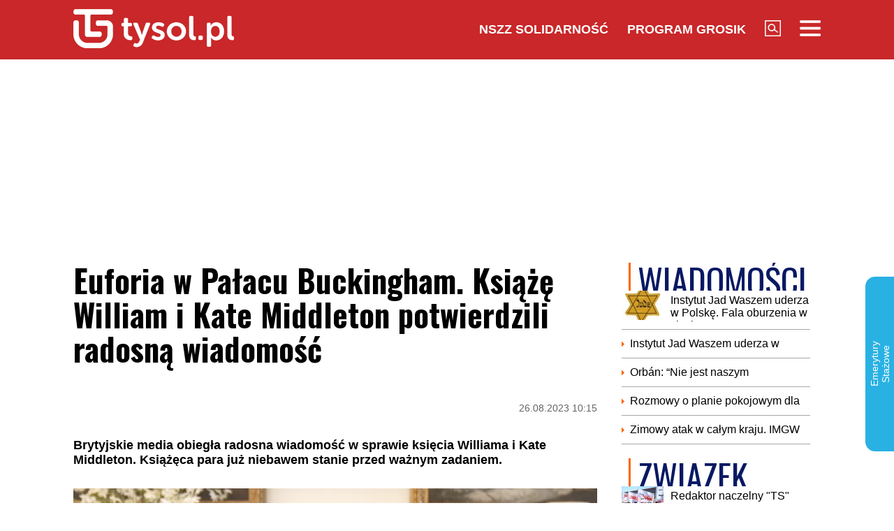

--- FILE ---
content_type: text/html; charset=UTF-8
request_url: https://www.tysol.pl/a108980-euforia-w-palacu-buckingham-ksiaze-william-i-kate-middleton-potwierdzili-radosna-wiadomosc
body_size: 16948
content:
<!DOCTYPE html>
<html lang="pl">
<head>
  <title>Euforia w Pałacu Buckingham. Książę William i Kate Middleton potwierdzili radosną wiadomość</title>
  <meta http-equiv="content-type" content="text/html;charset=UTF-8" />
  <meta charset="utf-8" />
  <meta name="viewport" content="width=device-width, initial-scale=1.0, maximum-scale=1.0, user-scalable=no" />
  <meta http-equiv="Refresh" content="900" />
    <meta name="robots" content="max-image-preview:large"/>
  <meta name="description" content="Brytyjskie media obiegła radosna wiadomość w sprawie księcia Williama i Kate Middleton. Książęca para już niebawem stanie przed ważnym zadaniem."/>
  <meta name="keywords" content="Pałac Buckingham,kr&oacute;l Karol III,Książę William,Kate Middleton,Książę Harry,Meghan Markle"/>
  <meta property="og:type" content="article"/>
  <meta property="og:locale" content="pl_PL"/>
  <meta property="og:site_name" content="TYSOL.PL"/>
  <meta property="fb:app_id" content="356821701417716"/>
  <meta property="og:title" content="Euforia w Pałacu Buckingham. Książę William i Kate Middleton potwierdzili radosną wiadomość"/>
  <meta property="og:description" content="Brytyjskie media obiegła radosna wiadomość w sprawie księcia Williama i Kate Middleton. Książęca para już niebawem stanie przed ważnym zadaniem."/>
  <meta property="og:image" content="https://www.tysol.pl/imgcache/1200x630/c/uploads/news/108980/16930377158114a9ec743a9ab4afced2.png"/>
  <meta property="og:image:width" content="1200"/>
  <meta property="og:image:height" content="630"/>
  <meta property="og:image:alt" content="Euforia w Pałacu Buckingham. Książę William i Kate Middleton potwierdzili radosną wiadomość"/>
  <meta property="og:published_time" content="Sat, 26 Aug 2023 10:15:00 +0200"/>
  <meta property="og:url" content="/a108980-euforia-w-palacu-buckingham-ksiaze-william-i-kate-middleton-potwierdzili-radosna-wiadomosc"/>
  <meta name="twitter:card" content="summary_large_image"/>
  <meta name="twitter:title" content="Euforia w Pałacu Buckingham. Książę William i Kate Middleton potwierdzili radosną wiadomość"/>
  <meta name="twitter:description" content="Brytyjskie media obiegła radosna wiadomość w sprawie księcia Williama i Kate Middleton. Książęca para już niebawem stanie przed ważnym zadaniem."/>
  <meta name="twitter:image" content="https://www.tysol.pl/imgcache/1200x630/c/uploads/news/108980/16930377158114a9ec743a9ab4afced2.png"/>
  <meta name="twitter:image:alt" content="Euforia w Pałacu Buckingham. Książę William i Kate Middleton potwierdzili radosną wiadomość"/>
  <link type="image/x-icon" href="https://www.tysol.pl/files/tysol/favicon.ico" rel="shortcut icon"/>
  <link rel="preconnect" href="https://fonts.gstatic.com/" />
  <link rel="preconnect" href="https://fonts.gstatic.com/" crossorigin />
  <link href="https://fonts.googleapis.com/css?family=Oswald:700Roboto:400,700&subset=latin-ext&display=swap" rel="stylesheet"/>
    <link rel="canonical" href="https://www.tysol.pl/a108980-euforia-w-palacu-buckingham-ksiaze-william-i-kate-middleton-potwierdzili-radosna-wiadomosc"/>
  <link href="https://www.tysol.pl/imgcache/750x530/c/uploads/news/108980/16930377158114a9ec743a9ab4afced2.png" as="image" rel="preload"/>
  <link href="https://www.tysol.pl/imgcache/750x530/c/uploads/news/108980/16930377158114a9ec743a9ab4afced2.png" as="image" rel="preload"/>
    <link rel="stylesheet" href="/css/tysol,article,1.css?type=link&serial=0123456789">
      <script async src="//cmp.optad360.io/items/0a1824b0-3b0f-448f-a41c-a53f3d1fcefc.min.js" type="101d5acff98b1c88fd793d04-text/javascript"></script>
  <script async src="//get.optad360.io/sf/12856973-14dd-4ae7-bfc7-4bbe039c64fc/plugin.min.js" type="101d5acff98b1c88fd793d04-text/javascript"></script>
  
  <!-- (C)2000-2020 Gemius SA - gemiusPrism  / Wezel zbiorczy pp.tysol.pl/Strona glowna serwisu -->
  <script type="101d5acff98b1c88fd793d04-text/javascript">
    <!--//--><![CDATA[//><!--
    var pp_gemius_identifier = 'zNE1LPirOaPDppB6cQwz8sQ8.ji_IAcXFH6Z5_0pzpP.X7';
    // lines below shouldn't be edited
    function gemius_pending(i) { window[i] = window[i] || function() {var x = window[i+'_pdata'] = window[i+'_pdata'] || []; x[x.length]=arguments;};};gemius_pending('gemius_hit'); gemius_pending('gemius_event'); gemius_pending('pp_gemius_hit'); gemius_pending('pp_gemius_event');(function(d,t) {try {var gt=d.createElement(t),s=d.getElementsByTagName(t)[0],l='http'+((location.protocol=='https:')?'s':''); gt.setAttribute('async','async');gt.setAttribute('defer','defer'); gt.src=l+'://gapl.hit.gemius.pl/xgemius.js'; s.parentNode.insertBefore(gt,s);} catch (e) {}})(document,'script');
    //--><!]]>
  </script>

  <!-- MARFEEL CODE START -->
  <script type="101d5acff98b1c88fd793d04-text/javascript">
	!function(){"use strict";function e(e){var t=!(arguments.length>1&&void 0!==arguments[1])||arguments[1],c=document.createElement("script");c.src=e,t?c.type="module":(c.async=!0,c.type="text/javascript",c.setAttribute("nomodule",""));var n=document.getElementsByTagName("script")[0];n.parentNode.insertBefore(c,n)}!function(t,c){!function(t,c,n){var a,o,r;n.accountId=c,null!==(a=t.marfeel)&&void 0!==a||(t.marfeel={}),null!==(o=(r=t.marfeel).cmd)&&void 0!==o||(r.cmd=[]),t.marfeel.config=n;var i="https://sdk.mrf.io/statics";e("".concat(i,"/marfeel-sdk.js?id=").concat(c),!0),e("".concat(i,"/marfeel-sdk.es5.js?id=").concat(c),!1)}(t,c,arguments.length>2&&void 0!==arguments[2]?arguments[2]:{})}(window,2963,{} /*config*/)}();
</script>
  <!-- MARFEEL CODE END -->

  <!-- (C)2000-2020 Gemius SA - gemiusPrism  / Wezel zbiorczy pp.tysol.pl/podstrony -->
  <script type="101d5acff98b1c88fd793d04-text/javascript">
    <!--//--><![CDATA[//><!--
    var pp_gemius_identifier = '0nWbia9.pAlUpILsl_6Mr6R..q3urgb7dJEPbfUoo2b.x7';
    // lines below shouldn't be edited
    function gemius_pending(i) { window[i] = window[i] || function() {var x = window[i+'_pdata'] = window[i+'_pdata'] || []; x[x.length]=arguments;};};gemius_pending('gemius_hit'); gemius_pending('gemius_event'); gemius_pending('pp_gemius_hit'); gemius_pending('pp_gemius_event');(function(d,t) {try {var gt=d.createElement(t),s=d.getElementsByTagName(t)[0],l='http'+((location.protocol=='https:')?'s':''); gt.setAttribute('async','async');gt.setAttribute('defer','defer'); gt.src=l+'://gapl.hit.gemius.pl/xgemius.js'; s.parentNode.insertBefore(gt,s);} catch (e) {}})(document,'script');
    //--><!]]>
  </script>
<!-- Global site tag (gtag.js) - Google Analytics -->
<script async src="https://www.googletagmanager.com/gtag/js?id=G-LRDM8C27YR" type="101d5acff98b1c88fd793d04-text/javascript"></script>
<script type="101d5acff98b1c88fd793d04-text/javascript">
  window.dataLayer = window.dataLayer || [];
  function gtag(){dataLayer.push(arguments);}
  gtag('js', new Date());

  gtag('config', 'G-LRDM8C27YR');
</script>

<!-- PushAlert -->
<script type="101d5acff98b1c88fd793d04-text/javascript">
(function(d, t) {
var g = d.createElement(t),
s = d.getElementsByTagName(t)[0];
g.src = "https://cdn.pushalert.co/integrate_a06ff64f961fee13b7a1e81e1d513ea9.js";
s.parentNode.insertBefore(g, s);
}(document, "script"));
</script>
<!-- End PushAlert -->


<script type="application/ld+json">
{
  "@context": "https://schema.org",
  "@type": "NewsArticle",
  "headline": "Euforia w Pałacu Buckingham. Książę William i Kate Middleton potwierdzili radosną wiadomość",
  "image": "https://www.tysol.pl/imgcache/750x530/c/uploads/news/108980/16930377158114a9ec743a9ab4afced2.png",
  "datePublished": "2023-08-26T08:15:00+00:00",
  "dateModified": "2023-08-26T08:15:00+00:00",
  "author": {
    "@type": "Person",
    "name": "Marlena Nowakowska"  
  }
}
</script>
<script src="https://jsc.mgid.com/site/1039336.js" async type="101d5acff98b1c88fd793d04-text/javascript"></script>
</head>
<body>

<header id="header" class="fixed">
    <div id="header-tysol">
        <div class="header_logo"><a href="/"><img src="/files/tysol/images/tysol_230.png"/></a></div>
        <nav class="header_links" id="topmenu">
            <ul class="header_links_group">
                                          
                            <li class="header_links_item link hide_on_mobile_when_max_800"><a href="//www.solidarnosc.org.pl/" target="_blank">NSZZ Solidarność</a></li>
              <li class="header_links_item link hide_on_mobile_when_max_800"><a href="//tysol.pl/grosik/" target="_blank">Program Grosik</a></li>
                            <li class="header_links_item link"><img src="/files/tysol/images/Lupa.png" width="23" height="23" class="pointer" onclick="if (!window.__cfRLUnblockHandlers) return false; search()" data-cf-modified-101d5acff98b1c88fd793d04-="" /></li>
              <li class="header_links_item link"><img src="/files/tysol/images/hamburger.png" width="30" height="23" class="pointer" onclick="if (!window.__cfRLUnblockHandlers) return false; menu()" data-cf-modified-101d5acff98b1c88fd793d04-="" /></li>
            </ul>
        </nav>
    </div>
    <div class="page_wrapper">
      <div class="menu-outer">
        <div id="menu">
          <button class="menu_close" onclick="if (!window.__cfRLUnblockHandlers) return false; menu()" data-cf-modified-101d5acff98b1c88fd793d04-="">X</button>
            <div class="row">
                <div class="col-12 col-md-4">
                    <ul>
                      <li><a href="/d1-wiadomosci">Wiadomości</a></li>
                      <li><a href="/d2-zwiazek">Związek</a></li>
                      <li><a href="/k18-Gospodarka">Gospodarka</a></li>
                      <li><a href="/d12-Finanse">Finanse</a></li>
                      <li><a href="/d3-tygodnik-solidarnosc">Tygodnik Solidarność</a></li>
                      <li><a href="/k20-Wiara">Wiara</a></li>
                      <li><a href="/d4-rozrywka">Rozrywka</a></li>
                      <li><a href="/k29-styl-zycia">Styl życia</a></li>
                      <!-- 
                      TODO hideandseek 
                      -->
                                           
                    </ul>
                </div>
                <div class="col-12 col-md-4">
                    <ul>
                      <li><a href="/blogi/">Blogi</a></li>
                      <li><a href="/opinie/">Opinie</a></li>
                      <li><a href="/k22-Kultura">Kultura</a></li>
                      <li><a href="/k17-Polityka">Polityka</a></li>
                      <li><a href="/k21-Sport">Sport</a></li>
                      <li><a href="/k23-Nauka">Nauka</a></li>
                      <li><a href="/k24-Prawo">Prawo</a></li>
                      <li><a href="/k19-Historia">Historia</a></li>
                    </ul>
                </div>
                <div class="col-12 col-md-4">
                  <ul>
                    <li><a href="/marsz-godnosci">Marsz Godności</a></li>
                    <li><a href="/k103-emerytury-stazowe" target="_blank">Emerytury Stażowe</a></li>
                    <li><a href="https://www.tysol.pl/s6-prenumerata-tygodnika-solidarnosc">Prenumerata</a></li>
                  </ul>
                </div>
            </div>
        </div>
      
    </div>
    </div>
  <div id="header_bottom">
    <div id="search_box_google">
      <form action="/szukaj/" method="POST">
        <script async src="https://cse.google.com/cse.js?cx=51a2d224e7b0857b8" type="101d5acff98b1c88fd793d04-text/javascript"></script>
        <div class="container">
          <div class="row">
            <div class="col">
              <div class="gcse-search"></div>
            </div>
          </div>
        </div>
      </form>
    </div>
  </div>
</header>
<div class="header_space"></div>
<script type="101d5acff98b1c88fd793d04-text/javascript">
<!--

    var scrollTop = 0;
    var headerFixed = false;
    var header = document.getElementById('header');
    var minified = false;
    var maxified = true;
	window.onscroll = function (e) {
        scrollTop = (window.pageYOffset !== undefined) ? window.pageYOffset : (document.documentElement || document.body.parentNode || document.body).scrollTop;  
    
    if (scrollTop>1000) {
      if (maxified) {
        $('#header-tysol').animate({
          height: "65px"
        }, 100, function () {
          maxified = false;
          minified = true;
        });
      }
    } else {
      if (minified) {
        $('#header-tysol').animate({
          height: "85px"
        },100,function(){
          minified = false;
          maxified = true;
        });
      }
    }
    
    }

    function menu() {
        $('#menu').slideToggle(300);
      $('#search_box_google').slideUp(300);
    }
    function search() {
      $('#search_box_google').slideToggle(300);
      $('#menu').slideUp(300);
    }
-->
</script>

<div class="ideo-desktop">
  <div class="page_wrapper">
    <div class="mb"></div>
    <div id="ads-art-bill" style="display: block; min-height: 250px; margin: 0 auto 20px auto;"></div>
    <div class="row article_page_wrapper_row">
      <div class="col">
        <article id="article">
          <h1>Euforia w Pałacu Buckingham. Książę William i Kate Middleton potwierdzili radosną wiadomość</h1>
<style type="text/css">
<!--
	.body img {
	   max-width: 100% !important;
       height: auto;
	}
    .galleryBox {   
        display: flex;
        flex-wrap: wrap;
    }
    .galleryItem {
        width: 25%;
        border: 2px solid white;
        box-sizing: border-box;
        -moz-box-sizing: border-box;
        -webkit-box-sizing: border-box;
    }
}
    
-->
</style>
<div class="article_toolbar_top" style="height: 47px;">
    <div class="article_share">
    </div>
    <div class="article_info">
        <div class="article_date">26.08.2023 10:15</div>
    </div>
</div>

<div class="lead">Brytyjskie media obiegła radosna wiadomość w sprawie księcia Williama i Kate Middleton. Książęca para już niebawem stanie przed ważnym zadaniem.</div>


        
<div class="article_image">
      <img src="https://www.tysol.pl/imgcache/750x530/c/uploads/news/108980/16930377158114a9ec743a9ab4afced2.png" class="img-responsive"  alt="książę William i Kate Middleton Euforia w Pałacu Buckingham. Książę William i Kate Middleton potwierdzili radosną wiadomość"/>
  </div>
<div class="image_desc">
    <div class="image_info">książę William i Kate Middleton / zezut ekranu z serwisu YouTube</div>
</div>

                


<aside>
  </aside>

<div class="body"><p>8 września przypadnie pierwsza rocznica śmierci królowej Elżbiety II. Jak donosi „Daily Mail”, w przeddzień rocznicy do Wielkiej Brytanii przyleci książę Harry.</p>

<p data-ad-possible="true" data-block-type="text">Według źródeł przy okazji pobytu w Londynie Harry „nie ma zamiaru” zobaczyć się ani z ojcem, ani z bratem – księciem Williamem. </p>

<h2 class="image-description">Książę William i Kate Middleton potwierdzili radosną wiadomość</h2>

<p>Tymczasem brytyjskie media obiegła radosna wiadomość. Okazuje się, że ważną rolę w tym dniu mają odegrać książę William i Kate Middleton. To właśnie oni zostali wyznaczeni przez króla Karola III do prowadzenia oficjalnych uroczystości. To duże wyróżnienie. </p>

<blockquote>
<p>Książę i księżna Walii w rocznicę śmierci królowej odwiedzą katedrę św. Dawida w południowej Walii, by tam wziąć udział w uroczystościach upamiętniających babci</p>
</blockquote>

<p>- informuje "New York Post".</p>

<blockquote>
<p>William złoży hołd życiu i dziedzictwu Elżbiety II, jednak spora część jego przemówienia będzie poświęcona przyszłości. Zapowiada się pełen emocji dzień dla rodziny królewskiej, a także dla milionów Brytyjczyków, którzy szanują i kochają zmarłą królową. Ale, oczywiście, dla wielu będzie to zwykły dzień, podczas którego życie po prostu toczy się dalej</p>
</blockquote>

<p>- wyjaśnia z kolei źródło bliskie Pałacu Buckingham w rozmowie z "The Mirror".</p>

<p>Eksperci nie mają wątpliwości, że król Karol III szykuje księcia Williama do objęcia tronu. Już od dłuższego czasu brytyjskie media wskazują na zacieśnione relacje między tą dwójką. </p>
</div>

<br />
<div class="article_footer">
    <ul>
        <li>Autor: Redakcja</li>        <li>Źródło: "The Mirror", pomponik.pl</li>
        <li>Data: 26.08.2023 10:15</li>
        <li>Tagi: Pałac Buckingham, król Karol III, Książę William, Kate Middleton, Książę Harry, Meghan Markle</li>
    </ul>
</div>
        </article>

        <div class="row mb">
          <div class="col-12">
                      </div>
        </div>

        <div style="" data-width="100%" class="fb-comments" data-href="https://www.tysol.pl/a108980-euforia-w-palacu-buckingham-ksiaze-william-i-kate-middleton-potwierdzili-radosna-wiadomosc" data-numposts="5"></div>

        <p>&nbsp;</p>
        <div class="section_name">POLECANE</div>
        <div class="row">
          <a href="/a149964-rubio-po-rozmowach-w-genewie-najbardziej-produktywny-dzien-od-10-miesiecy" target="_self"><div class="news-item news-item-mobile news-item-size-3 title-right mb news-gradient">
  <div class="news-item-image">
    <img src="https://www.tysol.pl/imgcache/300x225/c/uploads/news/149964/1763930303f10b824e2d65490167ceee.jpg" alt="Rubio po rozmowach w Genewie: „Najbardziej produktywny dzień od 10 miesięcy”" width="300"  height="225"  class="img-responsive"/>
    <span class="news-item-badge ">z ostatniej chwili</span>
    <div class="news-triangle"><div class="news-triangle-inner"></div></div>
  </div>
  <div class="news-item-info">
    <div class="news-item-info-outer">
      <div class="news-item-info-inner">
        <div class="news-item-info-title">
          <span class="news-title">Rubio po rozmowach w Genewie: „Najbardziej produktywny dzień od 10 miesięcy”</span>
        </div>
                  <p class="news-lead">Sekretarz stanu USA Marco Rubio powiedział po niedzielnych rozmowach z ukraińską delegacją w Genewie, że był to najbardziej produktywny dzień od początku zaangażowania w proces pokojowy. Stwierdził jednak, że wciąż do ustalenia pozostaje część rzeczy i potrzebne do tego jest więcej czasu.</p>
              </div>
    </div>
  </div>
</div></a><a href="/a149963-justyna-kowalczyk-przerwala-milczenie-w-takich-slowach-wspomniala-meza" target="_self"><div class="news-item news-item-mobile news-item-size-3 title-right mb news-gradient">
  <div class="news-item-image">
    <img src="https://www.tysol.pl/imgcache/300x225/c/uploads/news/149963/176392895176e47d3c63e5fc36a786a1.jpg" alt="Justyna Kowalczyk przerwała milczenie. W takich słowach wspomniała męża" width="300"  height="225"  class="img-responsive"/>
    <span class="news-item-badge ">Wiadomości</span>
    <div class="news-triangle"><div class="news-triangle-inner"></div></div>
  </div>
  <div class="news-item-info">
    <div class="news-item-info-outer">
      <div class="news-item-info-inner">
        <div class="news-item-info-title">
          <span class="news-title">Justyna Kowalczyk przerwała milczenie. W takich słowach wspomniała męża</span>
        </div>
                  <p class="news-lead">Justyna Kowalczyk od dawna cieszy się ogromnym uznaniem kibiców jako jedna z najlepszych polskich biegaczek narciarskich w historii. Jej sukcesy sportowe sprawiły, że stała się jedną z najbardziej rozpoznawalnych postaci polskiego sportu, ale to nie tylko wyniki sprawiły, że widzowie ją pokochali. Kibice zawsze doceniali jej szczerość, skromność i naturalność. </p>
              </div>
    </div>
  </div>
</div></a><a href="/a149962-kuba-walczy-z-epidemia-tysiace-nowych-zakazen" target="_self"><div class="news-item news-item-mobile news-item-size-3 title-right mb news-gradient">
  <div class="news-item-image">
    <img src="https://www.tysol.pl/imgcache/300x225/c/uploads/news/149962/176392641304f4aa0aec6f1c905567d7.jpg" alt="Kuba walczy z epidemią. Tysiące nowych zakażeń" width="300"  height="225"  class="img-responsive"/>
    <span class="news-item-badge ">Wiadomości</span>
    <div class="news-triangle"><div class="news-triangle-inner"></div></div>
  </div>
  <div class="news-item-info">
    <div class="news-item-info-outer">
      <div class="news-item-info-inner">
        <div class="news-item-info-title">
          <span class="news-title">Kuba walczy z epidemią. Tysiące nowych zakażeń</span>
        </div>
                  <p class="news-lead">Na pogrążonej w kryzysie gospodarczym Kubie rośnie liczba zachorowań na chikungunyę, tropikalną chorobę przenoszoną przez komary – podała w piątek agencja AFP. Walkę z epidemią utrudniają powszechne niedobory czystej wody, żywności, paliwa i leków.</p>
              </div>
    </div>
  </div>
</div></a><a href="/a149961-dramat-na-warmii-piec-osob-rannych-po-uderzeniu-w-drzewo" target="_self"><div class="news-item news-item-mobile news-item-size-3 title-right mb news-gradient">
  <div class="news-item-image">
    <img src="https://www.tysol.pl/imgcache/300x225/c/uploads/news/149961/176392356838e2b2f76307480cdfc670.jpg" alt="Dramat na Warmii. Pięć osób rannych po uderzeniu w drzewo" width="300"  height="225"  class="img-responsive"/>
    <span class="news-item-badge ">z ostatniej chwili</span>
    <div class="news-triangle"><div class="news-triangle-inner"></div></div>
  </div>
  <div class="news-item-info">
    <div class="news-item-info-outer">
      <div class="news-item-info-inner">
        <div class="news-item-info-title">
          <span class="news-title">Dramat na Warmii. Pięć osób rannych po uderzeniu w drzewo</span>
        </div>
                  <p class="news-lead">Niedzielny poranek w Szwarcenowie (woj. warmińsko-mazurskie) zamienił się w dramat, gdy osobowe mitsubishi wypadło z drogi i z ogromną siłą uderzyło w drzewo. W samochodzie jechała piątka młodych ludzi - od 15 do 21 lat. Jak przekazała policja, to właśnie ta grupa ucierpiała w poważnym wypadku, do którego doszło około godziny 10.30.</p>
              </div>
    </div>
  </div>
</div></a><a href="/a149959-grafzero-wydawnictwo-centryfuga-na-zywo" target="_self"><div class="news-item news-item-mobile news-item-size-3 title-right mb news-gradient">
  <div class="news-item-image">
    <img src="https://www.tysol.pl/imgcache/300x225/c/uploads/news/149959/1763922552aebc2d421e3d06cdc8da6f.jpg" alt="Grafzero: Wydawnictwo Centryfuga - na żywo!" width="300"  height="225"  class="img-responsive"/>
    <span class="news-item-badge ">z ostatniej chwili</span>
    <div class="news-triangle"><div class="news-triangle-inner"></div></div>
  </div>
  <div class="news-item-info">
    <div class="news-item-info-outer">
      <div class="news-item-info-inner">
        <div class="news-item-info-title">
          <span class="news-title">Grafzero: Wydawnictwo Centryfuga - na żywo!</span>
        </div>
                  <p class="news-lead">Grafzero vlog literacki o Wydawnictwie Centryfuga - jakie będą plany, jakie pomysły, jakie są projekty, jakich książek możecie się spodziewać!</p>
              </div>
    </div>
  </div>
</div></a><a href="/a149957-trudny-konkurs-dla-bialo-czerwonych-kobayashi-nokautuje-rywali" target="_self"><div class="news-item news-item-mobile news-item-size-3 title-right mb news-gradient">
  <div class="news-item-image">
    <img src="https://www.tysol.pl/imgcache/300x225/c/uploads/news/149957/17639204407aad5b32c596a55dd9ed46.jpg" alt="Trudny konkurs dla Biało-Czerwonych. Kobayashi nokautuje rywali" width="300"  height="225"  class="img-responsive"/>
    <span class="news-item-badge ">Wiadomości</span>
    <div class="news-triangle"><div class="news-triangle-inner"></div></div>
  </div>
  <div class="news-item-info">
    <div class="news-item-info-outer">
      <div class="news-item-info-inner">
        <div class="news-item-info-title">
          <span class="news-title">Trudny konkurs dla Biało-Czerwonych. Kobayashi nokautuje rywali</span>
        </div>
                  <p class="news-lead">Kamil Stoch zajął 12. miejsce, Dawid Kubacki był 20., a Kacper Tomasiak - 22. w niedzielnym konkursie Pucharu Świata w skokach narciarskich w norweskim Lillehammer. Wygrał Japończyk Ryoyu Kobayashi przed Słoweńcem Domenem Prevcem, który prowadził po pierwszej serii.</p>
              </div>
    </div>
  </div>
</div></a><a href="/a149954-kultowa-postac-wraca-po-latach-do-m-jak-milosc" target="_self"><div class="news-item news-item-mobile news-item-size-3 title-right mb news-gradient">
  <div class="news-item-image">
    <img src="https://www.tysol.pl/imgcache/300x225/c/uploads/news/149954/1763918131c45c0157e09ee48913611d.png" alt="Kultowa postać wraca po latach do 'M jak miłość" width="300"  height="225"  class="img-responsive"/>
    <span class="news-item-badge ">Wiadomości</span>
    <div class="news-triangle"><div class="news-triangle-inner"></div></div>
  </div>
  <div class="news-item-info">
    <div class="news-item-info-outer">
      <div class="news-item-info-inner">
        <div class="news-item-info-title">
          <span class="news-title">Kultowa postać wraca po latach do 'M jak miłość"</span>
        </div>
                  <p class="news-lead">Po wielu latach nieobecności do Grabiny powraca Simona, jedna z najbardziej barwnych postaci „M jak miłość”. Fani serialu od dawna wyczekiwali jej powrotu - stworzyli nawet fanpage o nazwie „Chcemy powrotu Simony”. Teraz ich marzenie wreszcie się spełni.</p>
              </div>
    </div>
  </div>
</div></a><a href="/a149952-wojna-na-lewicy-miller-rozbija-czarzastego-w-pyl" target="_self"><div class="news-item news-item-mobile news-item-size-3 title-right mb news-gradient">
  <div class="news-item-image">
    <img src="https://www.tysol.pl/imgcache/300x225/c/uploads/news/149952/17639157255a2c0f9be56e9ada77dd4b.jpg" alt="Wojna na lewicy? Miller rozbija Czarzastego. W pył" width="300"  height="225"  class="img-responsive"/>
    <span class="news-item-badge ">z ostatniej chwili</span>
    <div class="news-triangle"><div class="news-triangle-inner"></div></div>
  </div>
  <div class="news-item-info">
    <div class="news-item-info-outer">
      <div class="news-item-info-inner">
        <div class="news-item-info-title">
          <span class="news-title">Wojna na lewicy? Miller rozbija Czarzastego. W pył</span>
        </div>
                  <p class="news-lead">Wygląda na to, że marszałek marzy o sprywatyzowaniu także Sejmu Rzeczypospolitej i uczynieniu z Izby instytucji podporządkowanej jego osobistej ocenie tego, co jest „racjonalne”, a co nie – napisał Leszek Miller w mediach społecznościowych,</p>
              </div>
    </div>
  </div>
</div></a><a href="/a149951-nie-zyje-legendarny-projektant-mody" target="_self"><div class="news-item news-item-mobile news-item-size-3 title-right mb news-gradient">
  <div class="news-item-image">
    <img src="https://www.tysol.pl/imgcache/300x225/c/uploads/news/149951/176391442534bc9d02c610a4ff5942bf.png" alt="Nie żyje legendarny projektant mody" width="300"  height="225"  class="img-responsive"/>
    <span class="news-item-badge ">Wiadomości</span>
    <div class="news-triangle"><div class="news-triangle-inner"></div></div>
  </div>
  <div class="news-item-info">
    <div class="news-item-info-outer">
      <div class="news-item-info-inner">
        <div class="news-item-info-title">
          <span class="news-title">Nie żyje legendarny projektant mody</span>
        </div>
                  <p class="news-lead">Irlandzki projektant mody Paul Costelloe zmarł w wieku 80 lat w Londynie po krótkiej chorobie. „Otaczała go żona i siedmioro dzieci. Zmarł spokojnie w Londynie” – poinformowała rodzina w oświadczeniu cytowanym przez lokalne media.</p>
              </div>
    </div>
  </div>
</div></a><a href="/a149950-podejrzany-pojemnik-przy-torach-w-koszalinie" target="_self"><div class="news-item news-item-mobile news-item-size-3 title-right mb news-gradient">
  <div class="news-item-image">
    <img src="https://www.tysol.pl/imgcache/300x225/c/uploads/news/149950/17639115521cec36f7ed9585ecf3dd3e.jpg" alt="Podejrzany pojemnik przy torach w Koszalinie" width="300"  height="225"  class="img-responsive"/>
    <span class="news-item-badge ">z ostatniej chwili</span>
    <div class="news-triangle"><div class="news-triangle-inner"></div></div>
  </div>
  <div class="news-item-info">
    <div class="news-item-info-outer">
      <div class="news-item-info-inner">
        <div class="news-item-info-title">
          <span class="news-title">Podejrzany pojemnik przy torach w Koszalinie</span>
        </div>
                  <p class="news-lead">W niedzielę po godzinie 13:00 maszynista pociągu przejeżdżającego przez stację przy Politechnice Koszalińskiej zauważył nietypowy przedmiot leżący tuż przy torach. Był to czarny plastikowy pojemnik o cylindrycznym kształcie, od którego odchodziły przewody. Maszynista natychmiast powiadomił służby. Szczęśliwie zagadka została szybko wyjaśniona. </p>
              </div>
    </div>
  </div>
</div></a>        </div>
      </div>
      <div class="col w300">
        <div id="column_right" class="container">
  <div class="row">
    <div class="col-12">
      <div class="section_name uppercase">
  <a href="/d1-wiadomosci"  style="color: #081963;">  Wiadomości  </a></div>      <div class="scroll_box mb scroll_box_220">
  <div class="scrollbar-macosx">
    <div class="row m-0">
      <div class="news_links_foto">
                <a href="/a149948-instytut-jad-waszem-uderza-w-polske-fala-oburzenia-w-sieci">
          <img src="https://www.tysol.pl/imgcache/60x42/c/uploads/news/149948/17639095518e14febd0d2e8cef99168b.jpg" alt="Instytut Jad Waszem uderza w Polskę. Fala oburzenia w sieci" width="60"  height="42"  style="margin-right: 10px; float: left;"/>
          <span class="news_min_title">Instytut Jad Waszem uderza w Polskę. Fala oburzenia w sieci</span>
        </a>
      </div>
      <ul class="news_links">
                  <li><a href="/a149948-instytut-jad-waszem-uderza-w-polske-fala-oburzenia-w-sieci">Instytut Jad Waszem uderza w Polskę. Fala oburzenia w sieci</a></li>
                  <li><a href="/a149949-orb-n-nie-jest-naszym-obowiazkiem-finansowanie-wojny-ktorej-nie-da-sie-wygrac">Orbán: “Nie jest naszym obowiązkiem finansowanie wojny, której nie da się wygrać”</a></li>
                  <li><a href="/a149947-rozmowy-o-planie-pokojowym-dla-ukrainy-zelenski-zabral-glos">Rozmowy o planie pokojowym dla Ukrainy. Zełenski zabrał głos</a></li>
                  <li><a href="/a149946-zimowy-atak-w-calym-kraju-imgw-wydaje-kolejne-alerty">Zimowy atak w całym kraju. IMGW wydaje kolejne alerty</a></li>
                  <li><a href="/a149944-platforma-x-demaskuje-uzytkownikow-wiadomo-skad-pisza-i-gdzie-zalozyli-konta">Platforma X demaskuje użytkowników. Wiadomo skąd piszą i gdzie założyli konta</a></li>
                  <li><a href="/a149943-padl-rekord-sprzedazy-chodzi-o-przedmiot-z-titanica">Padł rekord sprzedaży. Chodzi o przedmiot z Titanica</a></li>
                  <li><a href="/a149942-wojskowa-strefa-schengen-zagrozeniem">„Wojskowa strefa Schengen” zagrożeniem</a></li>
                  <li><a href="/a149938-dobre-wiesci-dla-prezydenta-polacy-ocenili-karola-nawrockiego">Dobre wieści dla prezydenta. Polacy ocenili Karola Nawrockiego</a></li>
                  <li><a href="/a149939-kiryl-dmitriew-tajemniczy-nastepca-putina">Kirył Dmitriew - tajemniczy następca Putina?</a></li>
                  <li><a href="/a149936-rozmowy-o-planie-pokojowym-dla-ukrainy-nieoficjalne-informacje">Rozmowy o planie pokojowym dla Ukrainy. Nieoficjalne informacje</a></li>
                  <li><a href="/a149934-komunikat-dla-mieszkancow-woj-lubelskiego">Komunikat dla mieszkańców woj. lubelskiego</a></li>
                  <li><a href="/a149933-plan-pokojowy-dla-ukrainy-jest-deklaracja-donalda-tuska">Plan pokojowy dla Ukrainy. Jest deklaracja Donalda Tuska</a></li>
                  <li><a href="/a149932-pkp-intercity-wydalo-komunikat">PKP Intercity wydało komunikat</a></li>
                  <li><a href="/a149930-zenujaco-niska-kara-dla-klubu-z-izraela-nie-jestem-w-stanie-tego-pojac">Żenująco niska kara dla klubu z Izraela. "Nie jestem w stanie tego pojąć"</a></li>
                  <li><a href="/a149929-plan-pokojowy-dla-ukrainy-rubio-to-propozycja-usa">Plan pokojowy dla Ukrainy. Rubio: To propozycja USA</a></li>
                  <li><a href="/a149928-strzelaniny-w-chicago-podczas-uroczystosci-zapalenia-miejskiej-choinki-sa-ofiary">Strzelaniny w Chicago podczas uroczystości zapalenia miejskiej choinki. Są ofiary</a></li>
                  <li><a href="/a149927-drony-nad-lotniskiem-i-baza-wojskowa-wstrzymano-ruch-na-dwie-godziny">Drony nad lotniskiem i bazą wojskową. Wstrzymano ruch na dwie godziny</a></li>
                  <li><a href="/a149926-atak-zimy-na-podkarpaciu-nowy-komunikat-strazy-pozarnej">Atak zimy na Podkarpaciu. Nowy komunikat straży pożarnej</a></li>
                  <li><a href="/a149924-historyczny-gol-lewandowskiego-na-nowym-camp-nou">Historyczny gol Lewandowskiego na nowym Camp Nou</a></li>
                  <li><a href="/a149923-komunikat-dla-mieszkancow-gdanska">Komunikat dla mieszkańców Gdańska</a></li>
              </ul>
    </div>
  </div>
</div>
<style>
  .scroll_box_220 > div {
    max-height: 220px;
  }
</style>      <div class="mb"></div>
      <div class="section_name uppercase">
  <a href="/d2-zwiazek"  style="color: #081963;">  Związek  </a></div>      <div class="scroll_box mb scroll_box_220">
  <div class="scrollbar-macosx">
    <div class="row m-0">
      <div class="news_links_foto">
                <a href="/a149925-redaktor-naczelny-ts-michal-ossowski-solidarnosc-wygrala-hieny-roku-zaryczaly">
          <img src="https://www.tysol.pl/imgcache/60x42/c/uploads/news/149925/176384511354068756bfbd3db97b2487.jpg" alt="Redaktor naczelny TS Michał Ossowski: Solidarność wygrała, hieny roku zaryczały" width="60"  height="42"  style="margin-right: 10px; float: left;"/>
          <span class="news_min_title">Redaktor naczelny "TS" Michał Ossowski: Solidarność wygrała, hieny roku zaryczały</span>
        </a>
      </div>
      <ul class="news_links">
                  <li><a href="/a149925-redaktor-naczelny-ts-michal-ossowski-solidarnosc-wygrala-hieny-roku-zaryczaly">Redaktor naczelny "TS" Michał Ossowski: Solidarność wygrała, hieny roku zaryczały</a></li>
                  <li><a href="/a149893-najbardziej-rozpoznawalny-na-swiecie-poznaj-historie-znaku-graficznego-solidarnosc-wideo">"Najbardziej rozpoznawalny na świecie". Poznaj historię znaku graficznego "Solidarność" [WIDEO]</a></li>
                  <li><a href="/a149865-solidarnosc-byla-wyznacznikiem-tej-prezydentury-za-nami-spotkanie-wokol-specjalnej-edycji-ksiazki-to-ja-andrzej-duda-w-warszawie">"Solidarność była wyznacznikiem tej prezydentury". Za nami spotkanie wokół specjalnej edycji książki "To ja. Andrzej Duda" w Warszawie</a></li>
                  <li><a href="/a149853-mamy-wyrok-sadu-ws-znaku-graficznego-solidarnosc-piotr-duda-to-niepodwazalne-potwierdzenie-naszych-praw">Mamy wyrok sądu ws. znaku graficznego „Solidarność”! Piotr Duda: To niepodważalne potwierdzenie naszych praw</a></li>
                  <li><a href="/a149842-boguslaw-hutek-niebywala-arogancja-ministra-motyki">Bogusław Hutek: Niebywała arogancja ministra Motyki</a></li>
                  <li><a href="/a149771-wspolny-apel-zwiazkowcow-z-czech-polski-i-slowacji-przemysl-stalowy-stoi-na-krawedzi-przetrwania">Wspólny apel związkowców z Czech, Polski i Słowacji: Przemysł stalowy stoi na krawędzi przetrwania</a></li>
                  <li><a href="/a149766-rachunki-za-cieplo-pojda-w-gore-o-tyle-ets2-zwiekszy-koszty-opalu">Rachunki za ciepło pójdą w górę? O tyle ETS2 zwiększy koszty opału</a></li>
                  <li><a href="/a149765-ponad-3300-pracownikow-jsw-moze-stracic-prace">Ponad 3300 pracowników JSW może stracić pracę</a></li>
                  <li><a href="/a149729-final-konkursu-o-prawie-pracy-i-historii-solidarnosci-mlodzi-ze-slaska-powalcza-o-cenne-nagrody">Finał konkursu o prawie pracy i historii „Solidarności”. Młodzi ze Śląska powalczą o cenne nagrody!</a></li>
                  <li><a href="/a149726-legitymacja-nszz-solidarnosc-jest-juz-dostepna-w-aplikacji-mobywatel">Legitymacja NSZZ "Solidarność" jest już dostępna w aplikacji mObywatel!</a></li>
                  <li><a href="/a149724-solidarnosc-pamieta-o-swoim-duszpasterzu-rocznica-smierci-ks-pralata-adama-sudola">Solidarność pamięta o swoim duszpasterzu. Rocznica śmierci ks. prałata Adama Sudoła</a></li>
                  <li><a href="/a149719-upamietnijmy-ofiary-ludobojstwa-na-wolyniu-i-meczenstwa-wsi-polskiej-w-bursztynowym-oltarzu-ojczyzny">Upamiętnijmy ofiary ludobójstwa na Wołyniu i Męczeństwa Wsi Polskiej w Bursztynowym Ołtarzu Ojczyzny</a></li>
                  <li><a href="/a149682-pamietajcie-o-tych-ludziach-to-na-nich-opiera-sie-suwerenna-polska-ipn-zainaugurowal-obchody-45-rocznicy-rejestracji-nszz-s">"Pamiętajcie o tych ludziach. To na nich opiera się suwerenna Polska". IPN zainaugurował obchody 45. rocznicy rejestracji NSZZ „S”</a></li>
                  <li><a href="/a149674-nie-ma-naszej-zgody-na-dialog-pozorowany-przedstawiciele-solidarnosci-opuscili-posiedzenie-trojstronnego-zespolu-ds-ochrony-zdrowia">"Nie ma naszej zgody na dialog pozorowany". Przedstawiciele Solidarności opuścili posiedzenie Trójstronnego Zespołu ds. Ochrony Zdrowia</a></li>
                  <li><a href="/a149649-nie-pozwolimy-na-zastraszanie-pracownikow-solidarnosc-w-obronie-zwiazkowcow-z-gates-z-legnicy">„Nie pozwolimy na zastraszanie pracowników”. Solidarność w obronie związkowców z Gates z Legnicy</a></li>
                  <li><a href="/a149585-45-rocznica-nszz-solidarnosc-w-nowym-targu-dzieki-wam-pamiec-wciaz-zyje">45. rocznica NSZZ „Solidarność” w Nowym Targu. „Dzięki Wam, pamięć wciąż żyje”</a></li>
                  <li><a href="/a149582-juz-jutro-spotkanie-wokol-specjalnego-wydania-ksiazki-to-ja-andrzej-duda-w-gdansku">Już jutro spotkanie wokół specjalnego wydania książki „To ja. Andrzej Duda” w Gdańsku!</a></li>
                  <li><a href="/a149579-poznanski-urzednicy-dostana-podwyzki-solidarnosc-podpisala-porozumienie">Poznański urzędnicy dostaną podwyżki. Solidarność podpisała porozumienie</a></li>
                  <li><a href="/a149576-solidarnosc-w-oczach-mlodziezy-wystartowala-v-edycja-konkursu-plastycznego">“Solidarność w oczach młodzieży”. Wystartowała V edycja konkursu plastycznego </a></li>
                  <li><a href="/a149543-wieslaw-janowski-byly-dzialacz-opozycji-antykomunistycznej-sila-zatrzymany-przez-policje-podczas-publicznego-rozanca-w-toruniu">Wiesław Janowski, były działacz opozycji antykomunistycznej, siłą zatrzymany przez policję podczas "Publicznego Różańca" w Toruniu</a></li>
              </ul>
    </div>
  </div>
</div>
<style>
  .scroll_box_220 > div {
    max-height: 220px;
  }
</style>      <div class="mb"></div>
      <div class="section_name uppercase">
  <a href="/d3-tygodnik-solidarnosc"  style="color: #081963;">  Tygodnik  </a></div>      <div class="scroll_box mb scroll_box_220">
  <div class="scrollbar-macosx">
    <div class="row m-0">
      <div class="news_links_foto">
                <a href="/a149958-polska-stal-na-krawedzi-upadku">
          <img src="https://www.tysol.pl/imgcache/60x42/c/uploads/news/149958/1763922967bf5ac06c5dd7b3817d49d7.jpg" alt="Polska stal na krawędzi upadku" width="60"  height="42"  style="margin-right: 10px; float: left;"/>
          <span class="news_min_title">Polska stal na krawędzi upadku</span>
        </a>
      </div>
      <ul class="news_links">
                  <li><a href="/a149958-polska-stal-na-krawedzi-upadku">Polska stal na krawędzi upadku</a></li>
                  <li><a href="/a149955-piotr-skwiecinski-w-polsce-nie-ma-juz-prawdy-sa-tylko-narracje">Piotr Skwieciński: W Polsce nie ma już prawdy - są tylko narracje</a></li>
                  <li><a href="/a149953-erika-kirk-wykonczy-ruch-maga">Erika Kirk wykończy ruch MAGA?</a></li>
                  <li><a href="/a149935-wieczny-cien-radiokomitetu-dlaczego-zadna-wladza-nie-potrafi-naprawic-mediow-publicznych">Wieczny cień Radiokomitetu. Dlaczego żadna władza nie potrafi naprawić mediów publicznych</a></li>
                  <li><a href="/a149931-zniszczyc-centrum-plan-tuska-na-2027-rok">Zniszczyć centrum. Plan Tuska na 2027 rok</a></li>
                  <li><a href="/a149888-jak-huty-staly-sie-bastionami-wiary-niezwykla-historia-ks-jerzego-i-polskich-robotnikow">Jak huty stały się bastionami wiary. Niezwykła historia ks. Jerzego i polskich robotników</a></li>
                  <li><a href="/a149885-zielony-lad-to-ekonomiczne-harakiri-oto-dlaczego">Zielony Ład to ekonomiczne harakiri. Oto dlaczego</a></li>
                  <li><a href="/a149872-jan-wrobel-karol-nawrocki-pokazal-fige-agentom-waldemara-zurka">Jan Wróbel: Karol Nawrocki pokazał figę agentom... Waldemara Żurka</a></li>
                  <li><a href="/a149868-porada-prawna-jak-postepowac-z-lokatorem-ktory-nie-placi">[Porada prawna] Jak postępować z lokatorem, który nie płaci</a></li>
                  <li><a href="/a149807-karol-gac-nowa-sluzba-zdrowia-nie-zaplacisz-nie-przezyjesz">Karol Gac: Nowa służba zdrowia - nie zapłacisz, nie przeżyjesz</a></li>
                  <li><a href="/a149778-kacper-plazynski-chiny-moga-nam-wyciagnac-wtyczke">Kacper Płażyński: Chiny mogą nam wyciągnąć wtyczkę</a></li>
                  <li><a href="/a149776-fiat-money-liberalne-strachy-wokol-500-plus-i-dlaczego-wszystkie-okazaly-sie-falszywe">Fiat Money: Liberalne strachy wokół 500 plus — i dlaczego wszystkie okazały się fałszywe</a></li>
                  <li><a href="/a149748-remigiusz-okraska-krol-bajeru-kontra-ets2">Remigiusz Okraska: Król Bajeru kontra ETS2</a></li>
                  <li><a href="/a149743-rafal-wos-przemysl-stalowy-ucieka-tam-gdzie-nie-torturuja-klimatycznymi-daninami">Rafał Woś: Przemysł stalowy ucieka tam gdzie nie torturują klimatycznymi daninami</a></li>
                  <li><a href="/a149738-dlaczego-pis-ciagle-ma-szanse-na-40">Dlaczego PiS ciągle ma szanse na 40%</a></li>
                  <li><a href="/a149717-jak-bylismy-i-przestalismy-byc-stalowa-potega">Jak byliśmy i przestaliśmy być stalową potęgą</a></li>
                  <li><a href="/a149715-redaktor-naczelny-ts-m-ossowski-polscy-politycy-wylaczaja-piece-hutnicze">Redaktor naczelny TS M. Ossowski: Polscy politycy wyłączają piece hutnicze</a></li>
                  <li><a href="/a149590-koniec-polskiej-stali-nowy-tygodnik-solidarnosc">Koniec polskiej stali - nowy "Tygodnik Solidarność"</a></li>
                  <li><a href="/a149594-swiadek-ludobojstwa-wolynskiego-wciaz-stoi-pomnik-wychwalajacy-mord-upa-na-polakach">Świadek ludobójstwa wołyńskiego: Wciąż stoi pomnik wychwalający mord UPA na Polakach</a></li>
                  <li><a href="/a149578-andrzej-gajcy-ujawnia-pis-gotowy-na-cyrograf-z-konfederacja-psl-i-polska2050-by-obalic-tuska">Andrzej Gajcy ujawnia: PiS gotowy na "cyrograf" z Konfederacją, PSL i Polską2050, by obalić Tuska</a></li>
              </ul>
    </div>
  </div>
</div>
<style>
  .scroll_box_220 > div {
    max-height: 220px;
  }
</style>      <div class="mb"></div>
      <div class="section_name uppercase">
  <a href="/opinie/"  style="color: #081963;">  Opinie  </a></div>      <div class="scroll_box mb scroll_box_220">
  <div class="scrollbar-macosx">
    <div class="row m-0">
      <div class="news_links_foto">
                <a href="/a148959-zagubiony-hegemon-czy-stany-zjednoczone-traca-na-znaczeniu">
          <img src="https://www.tysol.pl/imgcache/crop/80477/80436/3/1762262923" width="60"  height="42"  style="margin-right: 10px; float: left;"/>
          <span class="news_min_title">"Zagubiony hegemon" - czy Stany Zjednoczone tracą na znaczeniu?</span>
        </a>
      </div>
      <ul class="news_links">
                  <li><a href="/a148959-zagubiony-hegemon-czy-stany-zjednoczone-traca-na-znaczeniu">"Zagubiony hegemon" - czy Stany Zjednoczone tracą na znaczeniu?</a></li>
                  <li><a href="/a147737-liczby-tuska">Liczby Tuska</a></li>
                  <li><a href="/a146850-europa-srodkowa-dokonuje-przelomu-w-europie-polska-zwornikiem-regionu">Europa Środkowa dokonuje przełomu w Europie - Polska zwornikiem regionu</a></li>
                  <li><a href="/a147277-koniec-z-darmowa-praca-mlodych">Koniec z darmową pracą młodych</a></li>
                  <li><a href="/a146322-nienawisc-jak-cenzura-niszczy-nasz-swiat-ksiazka-ktora-zmusza-do-myslenia">„Nienawiść. Jak cenzura niszczy nasz świat” – książka, która zmusza do myślenia</a></li>
                  <li><a href="/a145788-adam-chmielecki-solidarnosc-jako-wspolnota">Adam Chmielecki: Solidarność jako wspólnota</a></li>
                  <li><a href="/a144870-michal-ossowski-rzad-nie-ma-pieniedzy-na-wyzsza-place-minimalna-na-klub-dla-swingersow-kasa-z-kpo-sie-znalazla">Michał Ossowski: Rząd nie ma pieniędzy na wyższą płacę minimalną. Na klub dla swingersów kasa z KPO się znalazła</a></li>
                  <li><a href="/a144674-prezydent-andrzej-duda-solidarnosc-ma-fundamentalne-znaczenie-dla-polski">Prezydent Andrzej Duda: Solidarność ma fundamentalne znaczenie dla Polski</a></li>
                  <li><a href="/a142270-jacek-saryusz-wolski-waza-sie-losy-umowy-z-mercosur-strach-przed-rewolta-francuskich-rolnikow">Jacek Saryusz-Wolski: Ważą się losy umowy z Mercosur. Strach przed rewoltą francuskich rolników</a></li>
                  <li><a href="/a142222-jak-powinna-wygladac-polityka-ekologiczna-na-pewno-nie-jak-zielony-lad">Jak powinna wyglądać polityka ekologiczna? Na pewno nie jak Zielony Ład</a></li>
                  <li><a href="/a142040-marksizm-nowa-generacja-jak-z-nim-walczyc-nowa-ksiazka-o-starej-ideologii-w-nowym-wydaniu">„Marksizm – nowa generacja. Jak z nim walczyć?” Nowa książka o starej ideologii w nowym wydaniu</a></li>
                  <li><a href="/a141631-ludzie-radykalni-czyli-cpac-polska-2025">Ludzie radykalni, czyli CPAC Polska 2025</a></li>
                  <li><a href="/a141433-self-made-prezydent-rp-czyli-wygrani-i-przegrani-wyborow-prezydenckich">Self-made prezydent RP, czyli wygrani i przegrani wyborów prezydenckich</a></li>
                  <li><a href="/a141557-polska-liberalna-vs-polska-solidarna">Polska liberalna vs Polska solidarna</a></li>
                  <li><a href="/a140395-krwawy-dar-stalina-historia-pomorza-zachodniego-w-cieniu-wojny">„Krwawy dar Stalina” – Historia Pomorza Zachodniego w cieniu wojny</a></li>
                  <li><a href="/a141516-etos-folwarku-czyli-bajka-o-ciezkiej-pracy-dla-innych">Etos folwarku, czyli bajka o ciężkiej pracy dla innych</a></li>
                  <li><a href="/a139888-wiatr-od-morza">Wiatr od morza</a></li>
                  <li><a href="/a139884-hanna-dobrowolska-kiedy-nauczyciele-powiedza-nie-rewolucji-w-oswiacie">Hanna Dobrowolska: Kiedy nauczyciele powiedzą  „nie” rewolucji w oświacie?</a></li>
                  <li><a href="/a138525-apel-o-zawetowanie-obnizenia-skladki-zdrowotnej">Apel o zawetowanie obniżenia składki zdrowotnej</a></li>
                  <li><a href="/a138469-panstwo-wypycha-kobiety-na-samozatrudnienie"> Państwo wypycha kobiety na samozatrudnienie</a></li>
              </ul>
    </div>
  </div>
</div>
<style>
  .scroll_box_220 > div {
    max-height: 220px;
  }
</style>      <div class="mb"></div>
      <div class="section_name uppercase">
  <a href="/d4-rozrywka"  style="color: #081963;">  Rozrywka  </a></div>      <div class="scroll_box mb scroll_box_220">
  <div class="scrollbar-macosx">
    <div class="row m-0">
      <div class="news_links_foto">
                <a href="/a145285-najlepsze-gry-online-na-wakacje-ktore-warto-miec-w-swoim-telefonie">
          <img src="https://www.tysol.pl/imgcache/60x42/c/uploads/news/145285/17555089058d6356e6139f8719ee8301.jpg" alt="Najlepsze gry online na wakacje, które warto mieć w swoim telefonie" width="60"  height="42"  style="margin-right: 10px; float: left;"/>
          <span class="news_min_title">Najlepsze gry online na wakacje, które warto mieć w swoim telefonie</span>
        </a>
      </div>
      <ul class="news_links">
                  <li><a href="/a145285-najlepsze-gry-online-na-wakacje-ktore-warto-miec-w-swoim-telefonie">Najlepsze gry online na wakacje, które warto mieć w swoim telefonie</a></li>
                  <li><a href="/a145283-najczesciej-pobierane-gry-mobilne-w-polsce-co-najczesciej-pojawia-sie-na-ekranach-naszych-smartfonow">Najczęściej pobierane gry mobilne w Polsce. Co najczęściej pojawia się na ekranach naszych smartfonów?</a></li>
                  <li><a href="/a143377-wakacyjne-hity-w-grach-online-najlepsze-propozycje-na-lato-2025">Wakacyjne hity w grach online – najlepsze propozycje na lato 2025</a></li>
                  <li><a href="/a142799-gory-opawskie-bez-granic-region-ze-wsparciem-i-nowa-energia">"Góry Opawskie bez granic". Region ze wsparciem i nową energią</a></li>
                  <li><a href="/a142077-tatra-fest-juz-od-dzis-w-zakopanem-swieto-sportu-pasji-i-przygody">TATRA FEST. Już od dziś w Zakopanem święto sportu, pasji i przygody! </a></li>
                  <li><a href="/a142028-rola-ai-w-personalizacji-rozgrywki-i-poprawie-bezpieczenstwa-graczy-online">Rola AI w personalizacji rozgrywki i poprawie bezpieczeństwa graczy online</a></li>
                  <li><a href="/a141142-bezpieczenstwo-w-sieci-na-co-uwazac-podczas-zakupow-grania-i-korzystania-z-serwisow-online">Bezpieczeństwo w sieci – na co uważać podczas zakupów, grania i korzystania z serwisów online</a></li>
                  <li><a href="/a141088-jak-wyglada-dzien-z-empik-go-praktyczny-przewodnik-po-codziennym-korzystaniu-z-aplikacji">Jak wygląda dzień z Empik Go? Praktyczny przewodnik po codziennym korzystaniu z aplikacji</a></li>
                  <li><a href="/a140766-saksofonowe-smaki-swiata-w-legendarnej-sali-bhp-zapowiedz-wyjatkowego-koncertu">Saksofonowe smaki świata w legendarnej Sali BHP – zapowiedź wyjątkowego koncertu</a></li>
                  <li><a href="/a140005-najnowsze-trendy-w-projektowaniu-gier-online-kluczowe-kierunki-rozwoju-na-2025-rok">Najnowsze trendy w projektowaniu gier online – kluczowe kierunki rozwoju na 2025 rok</a></li>
                  <li><a href="/a138971-wstrzasajace-wyznanie-kazika-nie-zdazyl-mnie-zabic">Wstrząsające wyznanie Kazika. "Nie zdążył mnie zabić" </a></li>
                  <li><a href="/a138285-gamifikacja-w-grach-online-jak-trend-z-gamingu-zrewolucjonizowal-rynek-igaming">Gamifikacja w grach online - jak trend z gamingu zrewolucjonizował rynek iGaming</a></li>
                  <li><a href="/a137723-jak-polacy-pokochali-podejmowanie-ryzyka">Jak Polacy pokochali podejmowanie ryzyka</a></li>
                  <li><a href="/a137661-iphone-16-16-pro-czy-warto-siegnac-po-nowy-telefon-od-apple">iPhone 16/16 Pro – czy warto sięgnąć po nowy telefon od Apple?</a></li>
                  <li><a href="/a136961-jak-rozpoczac-przygode-z-koszykowka-poradnik">Jak rozpocząć przygodę z koszykówką? Poradnik</a></li>
                  <li><a href="/a136835-jak-branza-gier-zmienila-historie-kinematografii-wplyw-na-rozwoj-filmu">Jak branża gier zmieniła historię kinematografii: Wpływ na rozwój filmu</a></li>
                  <li><a href="/a133260-5-elementow-stroju-prawdziwego-breakdancera-od-butow-po-nakrycie-glowy">5 elementów stroju prawdziwego breakdancera – od butów po nakrycie głowy</a></li>
                  <li><a href="/a132297-nowy-mikrofon-od-dji-poznaj-dji-mic-mini">Nowy mikrofon od DJI - poznaj DJI Mic Mini</a></li>
                  <li><a href="/a131277-najpopularniejsze-gry-online-na-zimowe-wieczory-rozgrzej-sie-przy-ekranie">Najpopularniejsze gry online na zimowe wieczory: Rozgrzej się przy ekranie</a></li>
                  <li><a href="/a130921-znamy-wyniki-zlotej-pilki-jest-goraco">Znamy wyniki Złotej Piłki, jest gorąco!</a></li>
              </ul>
    </div>
  </div>
</div>
<style>
  .scroll_box_220 > div {
    max-height: 220px;
  }
</style>    </div>
  </div>
</div>      </div>
    </div>
  </div>
</div>

<div class="ideo-mobile">
  <div class="page_wrapper">
    <div class="row">
      <div class="col">
        <div class="mb"></div>
        <div id="reklama_1" style="display: block; background-color: #EEE; margin: 10px auto 20px auto; width: 100%; height: 280px; max-height: 280px; position: relative;">
          <div style="position: absolute; left: 0; top: -10px; font-size: 8px; color: #333;">REKLAMA</div>
        </div>
        <div class="mb"></div>
        <article id="article" class="mm">
          <h1>Euforia w Pałacu Buckingham. Książę William i Kate Middleton potwierdzili radosną wiadomość</h1>
<style type="text/css">
<!--
	.body img {
	   max-width: 100% !important;
       height: auto;
	}
    .galleryBox {   
        display: flex;
        flex-wrap: wrap;
    }
    .galleryItem {
        width: 25%;
        border: 2px solid white;
        box-sizing: border-box;
        -moz-box-sizing: border-box;
        -webkit-box-sizing: border-box;
    }
}
    
-->
</style>
<div class="article_toolbar_top" style="height: 47px;">
    <div class="article_share">
    </div>
    <div class="article_info">
        <div class="article_date">26.08.2023 10:15</div>
    </div>
</div>

<div class="lead">Brytyjskie media obiegła radosna wiadomość w sprawie księcia Williama i Kate Middleton. Książęca para już niebawem stanie przed ważnym zadaniem.</div>


        
<div class="article_image">
      <img src="https://www.tysol.pl/imgcache/750x530/c/uploads/news/108980/16930377158114a9ec743a9ab4afced2.png" class="img-responsive"  alt="książę William i Kate Middleton Euforia w Pałacu Buckingham. Książę William i Kate Middleton potwierdzili radosną wiadomość"/>
  </div>
<div class="image_desc">
    <div class="image_info">książę William i Kate Middleton / zezut ekranu z serwisu YouTube</div>
</div>

                


<aside>
  </aside>

<div class="body"><p>8 września przypadnie pierwsza rocznica śmierci królowej Elżbiety II. Jak donosi „Daily Mail”, w przeddzień rocznicy do Wielkiej Brytanii przyleci książę Harry.</p>

<p data-ad-possible="true" data-block-type="text">Według źródeł przy okazji pobytu w Londynie Harry „nie ma zamiaru” zobaczyć się ani z ojcem, ani z bratem – księciem Williamem. </p>

<h2 class="image-description">Książę William i Kate Middleton potwierdzili radosną wiadomość</h2>

<p>Tymczasem brytyjskie media obiegła radosna wiadomość. Okazuje się, że ważną rolę w tym dniu mają odegrać książę William i Kate Middleton. To właśnie oni zostali wyznaczeni przez króla Karola III do prowadzenia oficjalnych uroczystości. To duże wyróżnienie. </p>

<blockquote>
<p>Książę i księżna Walii w rocznicę śmierci królowej odwiedzą katedrę św. Dawida w południowej Walii, by tam wziąć udział w uroczystościach upamiętniających babci</p>
</blockquote>

<p>- informuje "New York Post".</p>

<blockquote>
<p>William złoży hołd życiu i dziedzictwu Elżbiety II, jednak spora część jego przemówienia będzie poświęcona przyszłości. Zapowiada się pełen emocji dzień dla rodziny królewskiej, a także dla milionów Brytyjczyków, którzy szanują i kochają zmarłą królową. Ale, oczywiście, dla wielu będzie to zwykły dzień, podczas którego życie po prostu toczy się dalej</p>
</blockquote>

<p>- wyjaśnia z kolei źródło bliskie Pałacu Buckingham w rozmowie z "The Mirror".</p>

<p>Eksperci nie mają wątpliwości, że król Karol III szykuje księcia Williama do objęcia tronu. Już od dłuższego czasu brytyjskie media wskazują na zacieśnione relacje między tą dwójką. </p>
</div>

<br />
<div class="article_footer">
    <ul>
        <li>Autor: Redakcja</li>        <li>Źródło: "The Mirror", pomponik.pl</li>
        <li>Data: 26.08.2023 10:15</li>
        <li>Tagi: Pałac Buckingham, król Karol III, Książę William, Kate Middleton, Książę Harry, Meghan Markle</li>
    </ul>
</div>
        </article>
        <div data-type="_mgwidget" data-widget-id="1808168"></div>
        <div class="graybox">
          <br/>
        </div>
        <div class="row">
          <div class="col-12">
                      </div>
        </div>
        <div style="" data-width="100%" class="fb-comments" data-href="https://www.tysol.pl/a108980-euforia-w-palacu-buckingham-ksiaze-william-i-kate-middleton-potwierdzili-radosna-wiadomosc" data-numposts="5"></div>
        <p>&nbsp;</p>
        <div class="section_name uppercase">
    Polecane  </div><div class="container graybox">
  <div class="row">
    <div class="col">
      <div class="news_slides">
        <div class="news_slides_inner">
          <div class="row">
                          <div class="col">
                <a href="/a149964-rubio-po-rozmowach-w-genewie-najbardziej-produktywny-dzien-od-10-miesiecy"><div class=""><img src="https://www.tysol.pl/imgcache/360x250/c/uploads/news/149964/1763930303f10b824e2d65490167ceee.jpg" alt="Rubio po rozmowach w Genewie: „Najbardziej produktywny dzień od 10 miesięcy”" width="360"  height="250"  class="img-responsive"/></div>
                  <div class="news_title news_slides_title">Rubio po rozmowach w Genewie: „Najbardziej produktywny dzień od 10 miesięcy”</div></a>
              </div>
                          <div class="col">
                <a href="/a149963-justyna-kowalczyk-przerwala-milczenie-w-takich-slowach-wspomniala-meza"><div class=""><img src="https://www.tysol.pl/imgcache/360x250/c/uploads/news/149963/176392895176e47d3c63e5fc36a786a1.jpg" alt="Justyna Kowalczyk przerwała milczenie. W takich słowach wspomniała męża" width="360"  height="250"  class="img-responsive"/></div>
                  <div class="news_title news_slides_title">Justyna Kowalczyk przerwała milczenie. W takich słowach wspomniała męża</div></a>
              </div>
                          <div class="col">
                <a href="/a149962-kuba-walczy-z-epidemia-tysiace-nowych-zakazen"><div class=""><img src="https://www.tysol.pl/imgcache/360x250/c/uploads/news/149962/176392641304f4aa0aec6f1c905567d7.jpg" alt="Kuba walczy z epidemią. Tysiące nowych zakażeń" width="360"  height="250"  class="img-responsive"/></div>
                  <div class="news_title news_slides_title">Kuba walczy z epidemią. Tysiące nowych zakażeń</div></a>
              </div>
                          <div class="col">
                <a href="/a149961-dramat-na-warmii-piec-osob-rannych-po-uderzeniu-w-drzewo"><div class=""><img src="https://www.tysol.pl/imgcache/360x250/c/uploads/news/149961/176392356838e2b2f76307480cdfc670.jpg" alt="Dramat na Warmii. Pięć osób rannych po uderzeniu w drzewo" width="360"  height="250"  class="img-responsive"/></div>
                  <div class="news_title news_slides_title">Dramat na Warmii. Pięć osób rannych po uderzeniu w drzewo</div></a>
              </div>
                      </div>
        </div>
      </div>
    </div>
  </div>
</div><div class="mm">
    <div class="d-flex mb">
    <div class="flex-column news_horizontal_image">
      <a href="/a149959-grafzero-wydawnictwo-centryfuga-na-zywo"><img src="https://www.tysol.pl/imgcache/300x225/c/uploads/news/149959/1763922552aebc2d421e3d06cdc8da6f.jpg" alt="Grafzero: Wydawnictwo Centryfuga - na żywo!" width="300"  height="225"  class="img-responsive"/></a>
    </div>
    <div class="flex-column">
      <a href="/a149959-grafzero-wydawnictwo-centryfuga-na-zywo"><div class="news_horizontal_title">Grafzero: Wydawnictwo Centryfuga - na żywo!</div></a>
    </div>
  </div>
    <div class="d-flex mb">
    <div class="flex-column news_horizontal_image">
      <a href="/a149957-trudny-konkurs-dla-bialo-czerwonych-kobayashi-nokautuje-rywali"><img src="https://www.tysol.pl/imgcache/300x225/c/uploads/news/149957/17639204407aad5b32c596a55dd9ed46.jpg" alt="Trudny konkurs dla Biało-Czerwonych. Kobayashi nokautuje rywali" width="300"  height="225"  class="img-responsive"/></a>
    </div>
    <div class="flex-column">
      <a href="/a149957-trudny-konkurs-dla-bialo-czerwonych-kobayashi-nokautuje-rywali"><div class="news_horizontal_title">Trudny konkurs dla Biało-Czerwonych. Kobayashi nokautuje rywali</div></a>
    </div>
  </div>
    <div class="d-flex mb">
    <div class="flex-column news_horizontal_image">
      <a href="/a149954-kultowa-postac-wraca-po-latach-do-m-jak-milosc"><img src="https://www.tysol.pl/imgcache/300x225/c/uploads/news/149954/1763918131c45c0157e09ee48913611d.png" alt="Kultowa postać wraca po latach do 'M jak miłość" width="300"  height="225"  class="img-responsive"/></a>
    </div>
    <div class="flex-column">
      <a href="/a149954-kultowa-postac-wraca-po-latach-do-m-jak-milosc"><div class="news_horizontal_title">Kultowa postać wraca po latach do 'M jak miłość"</div></a>
    </div>
  </div>
    <div class="d-flex mb">
    <div class="flex-column news_horizontal_image">
      <a href="/a149952-wojna-na-lewicy-miller-rozbija-czarzastego-w-pyl"><img src="https://www.tysol.pl/imgcache/300x225/c/uploads/news/149952/17639157255a2c0f9be56e9ada77dd4b.jpg" alt="Wojna na lewicy? Miller rozbija Czarzastego. W pył" width="300"  height="225"  class="img-responsive"/></a>
    </div>
    <div class="flex-column">
      <a href="/a149952-wojna-na-lewicy-miller-rozbija-czarzastego-w-pyl"><div class="news_horizontal_title">Wojna na lewicy? Miller rozbija Czarzastego. W pył</div></a>
    </div>
  </div>
  </div>      </div>
    </div>
  </div>
</div>

<footer id="footer_menu">
    <div class="page_wrapper">
        <div class="row">
                <div class="col-12 col-md-3 mtc mb"><a href="/"><img src="/files/tysol/images/tysolpl.png?2" width="150"/></a></div>
                <div class="col-12 col-md-3 mtc">
                    <ul>
                        <li>
                            <a href='/s3-Wydawnictwo'>Wydawnictwo</a>
                        </li>
                        <li>
                            <a href='/a122479-tygodnik-solidarnosc-tysol-pl'>O nas</a>
                        </li>
                        <li>
                            <a href='/s4-Kontakt'>Kontakt</a>
                        </li>
                        <li>
                            <a href='/s5-Reklama'>Reklama</a>
                        </li>
                        <li>
                            <a href='/s6-Prenumerata-tygodnika-solidarnosc'>Prenumerata "Tygodnika Solidarność"</a>
                        </li>
                    </ul>
                </div>
                <div class="col-12 col-md-3 mtc">
                    <ul><li><a href='/s11-Redakcja-Tygodnika-Solidarnosc'>Redakcja Tygodnika Solidarność</a></li><li><a href='/s15-Regulaminy'>Regulaminy</a></li><li><a href='/s16-Polityka-prywatnosci'>Polityka prywatności</a></li><li><a href='/s22-Gdzie-nas-kupisz'>Gdzie nas  kupisz</a></li></ul>
                </div>
                <div class="col-12 col-md-3 mtc">
                    <ul><li><a href='/s27-Wydania-archiwalne'>Wydania archiwalne</a></li><li><a href='/s28-RODO'>RODO</a></li><li><a href='/s29-Adnotacja-PAP'>Adnotacja PAP</a></li></ul>
                </div>
            </div>
        </div>
</footer>
<a href="https://emeryturystazowe.tysol.pl/k103-emerytury-stazowe"><div class="fiszka fiszka2">Emerytury<br />Stażowe</div></a>
<script src="https://code.jquery.com/jquery-3.6.0.min.js" type="101d5acff98b1c88fd793d04-text/javascript"></script>
<script src="/files/tysol/js/jquery.scrollbar.min.js" type="101d5acff98b1c88fd793d04-text/javascript"></script>
<script type="101d5acff98b1c88fd793d04-text/javascript">
<!--
$(document).ready(function()
{
  jQuery('.scrollbar-macosx').scrollbar();
jQuery('.scrollbar-macosx').scrollbar();
jQuery('.scrollbar-macosx').scrollbar();
jQuery('.scrollbar-macosx').scrollbar();
jQuery('.scrollbar-macosx').scrollbar();


});
-->
</script><script id="script" type="101d5acff98b1c88fd793d04-text/javascript"></script>
<script type="101d5acff98b1c88fd793d04-text/javascript">(function(w,q){w[q]=w[q]||[];w[q].push(["_mgc.load"])})(window,"_mgq");</script>
<script src="/cdn-cgi/scripts/7d0fa10a/cloudflare-static/rocket-loader.min.js" data-cf-settings="101d5acff98b1c88fd793d04-|49" defer></script><script defer src="https://static.cloudflareinsights.com/beacon.min.js/vcd15cbe7772f49c399c6a5babf22c1241717689176015" integrity="sha512-ZpsOmlRQV6y907TI0dKBHq9Md29nnaEIPlkf84rnaERnq6zvWvPUqr2ft8M1aS28oN72PdrCzSjY4U6VaAw1EQ==" data-cf-beacon='{"version":"2024.11.0","token":"5a2762676cd344238717b9aa34937ce1","server_timing":{"name":{"cfCacheStatus":true,"cfEdge":true,"cfExtPri":true,"cfL4":true,"cfOrigin":true,"cfSpeedBrain":true},"location_startswith":null}}' crossorigin="anonymous"></script>
</body>
</html>


--- FILE ---
content_type: text/css; charset: UTF-8;charset=UTF-8
request_url: https://www.tysol.pl/css/tysol,article,1.css?type=link&serial=0123456789
body_size: -235
content:
@import "/css/import/tysol/CSS_DIR/lib/bootstrap-grid.min.css?s=1763932342";
@import "/css/import/tysol/CSS_DIR/common.css?s=1763932342";
@import "/css/import/tysol/CSS_DIR/layout/layout.css?s=1763932342";
@import "/css/import/tysol/CSS_DIR/layout/header.css?s=1763932342";
@import "/css/import/tysol/CSS_DIR/layout/footer.css?s=1763932342";
@import "/css/import/tysol/CSS_DIR/color.css?s=1763932342";
@import "/css/import/tysol/CSS_DIR/tysol.css?s=1763932342";
@import "/css/import/tysol/CSS_DIR/ui.css?s=1763932342";
@import "/css/import/tysol/CSS_DIR/block/scroll.css?s=1763932342";
@import "/css/import/tysol/CSS_DIR/block/poll.css?s=1763932342";
@import "/css/import/tysol/CSS_DIR/block/section.css?s=1763932342";
@import "/css/import/tysol/CSS_DIR/block/news.css?s=1763932342";
@import "/css/import/tysol/CSS_DIR/block/fiszka.css?s=1763932342";
@import "/css/import/tysol/CSS_DIR/page/article.css?s=1763932342";


--- FILE ---
content_type: text/css; charset: UTF-8;charset=UTF-8
request_url: https://www.tysol.pl/css/import/tysol/CSS_DIR/layout/layout.css?s=1763932342
body_size: -415
content:
.page_wrapper {
    max-width: 1300px;
}


--- FILE ---
content_type: text/css; charset: UTF-8;charset=UTF-8
request_url: https://www.tysol.pl/css/import/tysol/CSS_DIR/block/fiszka.css?s=1763932342
body_size: -157
content:
.fiszka {
    display: block;
    background: #D9D9D9;
    color: white;
    padding: 5px;
    position: fixed;
    right: -105px;
    top: 300px;
    font-size: 1.1rem;
    -webkit-transform: rotate(270deg);
    -moz-transform: rotate(270deg);
    -o-transform: rotate(270deg);
    -ms-transform: rotate(270deg);
    transform: rotate(270deg);
    cursor: pointer;
    z-index: 9999;
    width: 250px;
    text-align: center;
    border-top-left-radius: 14px;
    border-top-right-radius: 14px;
}

.fiszka1 {
    top: 300px;
    z-index: 3;
    background: #FEC200;
    color: #1c1c1e;
}

.fiszka2 {
    top: 500px;
    z-index: 2;
    background: #29B1E4;
}

.fiszka3 {
    top: 700px;
    z-index: 1;
    background: #FF3E00;
}

.fiszka:hover {
    background: #CA272A;
    color: white;
    z-index: 10;
    right: -103px;
}

.fiszka_aktywna {
    background: #CA272A;
    color: white;
}

--- FILE ---
content_type: application/javascript; charset=utf-8
request_url: https://fundingchoicesmessages.google.com/f/AGSKWxX6gG7uMb8bX7cjAw6y_KuP_DDgEbBvx7pGkGTxow45QF_3EN6AZPyT4gsgb2IzBV2pT2dHASklWwcUlrTJfVgiD3V7GJCG3q4gDVxN3IKhoH7WbHU1EGV34-k09vI_2SRXUWQeKJz0iYv1AAl1mvALeBXg8kGtvz4EiK7Nu1P4r3ZgG2paWLp87g==/_/afc-match?q=/ad_label2_/google/adv./admanagementadvanced./ads_min_
body_size: -1295
content:
window['267ef8e0-07f1-46a0-b24e-4db5cf52efec'] = true;